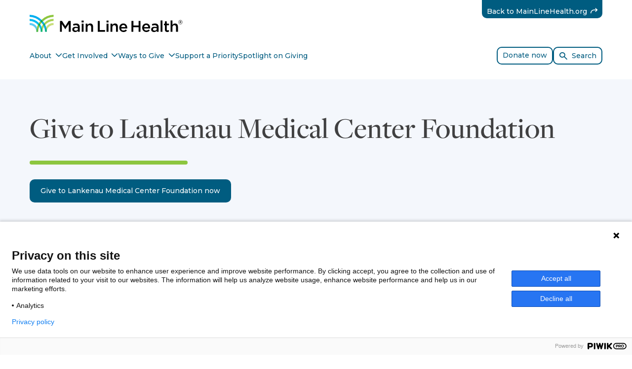

--- FILE ---
content_type: text/html; charset=utf-8
request_url: https://giving.mainlinehealth.org/ways-to-give/lankenau-medical-center-foundation
body_size: 7372
content:




<!DOCTYPE html>
<html lang="en-US">

<head>
    <meta charSet="utf-8" />
    <meta name="viewport" content="width=device-width, initial-scale=1" />
    <meta name="IE=Edge" http-equiv="X-UA-Compatible" />
    <title>Lankenau Medical Center Foundation | Give to Main Line Health | Main Line Health</title>
    <!--
                        Name: mlh-sitecore-theme
                        Version: 3.0.0
                    -->
    <!-- BEGIN Resource hints -->
    <link rel="preconnect" href="https://fonts.googleapis.com" />
    <link rel="preconnect" href="https://fonts.gstatic.com" crossorigin="anonymous" /><!-- END Resource hints -->
    <!-- BEGIN CSS -->
    <link rel="stylesheet" type="text/css" href="/assets/theme3/assets/css/main.css" />
    <!-- BEGIN Icons -->
    <link rel="apple-touch-icon" sizes="180x180" href="/assets/theme3/assets/favicon/apple-touch-icon.png" />
    <link rel="icon" type="image/png" sizes="16x16" href="/assets/theme3/assets/favicon/favicon-16x16.png" />
    <link rel="icon" type="image/png" sizes="32x32" href="/assets/theme3/assets/favicon/favicon-32x32.png" />
    <link rel="manifest" href="/assets/theme3/assets/favicon/site.webmanifest" />
    <link rel="mask-icon" href="/assets/theme3/assets/favicon/safari-pinned-tab.svg" color="#0098d1" />
    <link rel="shortcut icon" href="/assets/theme3/assets/favicon/favicon.ico" />
    <meta name="msapplication-TileColor" content="#ffffff" />
    <meta name="msapplication-config" content="/assets/theme3/assets/favicon/browserconfig.xml" />
    <meta name="theme-color" content="#ffffff" /><!-- END Icons -->
    <!-- BEGIN Web Font Loader -->
    <script type="text/javascript">
        (function () {
            var sessionStorage = window.sessionStorage;
            var PATH_GOOGLE_FONT = 'https://fonts.googleapis.com/css2?family=Montserrat:ital,wght@0,400;0,500;0,700;1,400;1,700&display=swap';
            var PATH_ADOBE_FONT = 'https://use.typekit.net/zdu4iue.css';

            if (sessionStorage && sessionStorage.wfActive) {
                (function (d) {
                    function load(u) {
                        var l = d.createElement('link');
                        l.rel = 'stylesheet';
                        l.type = 'text/css';
                        l.href = u;
                        d.head.appendChild(l);

                        if (!/wf-active/g.test(d.documentElement.className)) {
                            d.documentElement.className += ' wf-active';
                        }
                    }

                    load(PATH_GOOGLE_FONT);
                    load(PATH_ADOBE_FONT);
                })(document);

                return;
            }

            window.WebFontConfig = {
                custom: {
                    families: [
                        'Montserrat:n4,n5,n7,i4,i7',
                        'freight-display-pro:n5'
                    ],
                    urls: [
                        PATH_GOOGLE_FONT,
                        PATH_ADOBE_FONT
                    ]
                },
                timeout: 2000,
                active: function () {
                    if (sessionStorage) {
                        sessionStorage.wfActive = true;
                    }
                }
            };

            (function (d) {
                var wf = d.createElement('script'),
                    s = d.scripts[0];
                wf.src = 'https://ajax.googleapis.com/ajax/libs/webfont/1.6.26/webfont.js';
                wf.async = true;
                s.parentNode.insertBefore(wf, s);
            })(document);
        })();
    </script>
    <!-- END Web Font Loader -->
    <script type="text/javascript" src="https://www.gstatic.com/charts/loader.js"></script>

    <!-- Google Tag Manager //-->
    <script>
        (function(w,d,s,l,i){w[l]=w[l]||[];w[l].push(
        {'gtm.start': new Date().getTime(),event:'gtm.js'}
        );var f=d.getElementsByTagName(s)[0],
        j=d.createElement(s),dl=l!='dataLayer'?'&l='+l:'';j.async=true;j.src=
        'https://www.googletagmanager.com/gtm.js?id='+i+dl;f.parentNode.insertBefore(j,f);
        })(window, document, 'script', 'dataLayer', 'GTM-NSXXS5');
    </script>
    <!-- End Google Tag Manager //-->
</head>

<body>
    <!-- Google Tag Manager (noscript) //-->
    <noscript>
        <iframe src="https://www.googletagmanager.com/ns.html?id=GTM-NSXXS5"
                height="0" width="0" style="display:none;visibility:hidden"></iframe>
    </noscript>
    <!-- End Google Tag Manager (noscript) //-->
    <script id="__bs_script__">
        //<![CDATA[
        
        //]]></script>

    <div class="site-wrapper">
        




<header class="giving-site-header" role="banner">
    <div class="giving-site-header__section-1">
        <section>
            <div class="container">
                <h2 class="sr-only">Site Navigation</h2>
                <a class="link-skip sr-only sr-only-focusable" href="#main-content">Skip to content</a>
                <div class="giving-site-header__row-1">
                    <div class="giving-site-header__brand-wrap">
                        <div class="brand">
                            <a href="/">
                                <img alt="Main Line Health" src="/assets/theme3/assets/img/logo-mlh.svg" width="310" height="35" />
                            </a>
                        </div>
                    </div>
                    <div class="giving-site-header__utility-nav-wrap">
                        <ul class="giving-site-header__utility-nav">
                                    <li class="giving-site-header__utility-tab">
<a href="https://www.mainlinehealth.org/" rel="noreferrer" target="_blank" itemprop="url" >Back to MainLineHealth.org                                            <span class="link__append icon icon-forward-arrow" aria-hidden="true"></span>
                                            <span class="sr-only">(External)</span>
</a>                                    </li>
                        </ul>
                    </div>
                    <div class="giving-site-header__toggle-btn-wrap">
                        <button type="button" class="mobile-menu-toggle-btn">
                            <span class="icon-bars">
                                <span class="icon-bar"></span>
                                <span class="icon-bar"></span>
                                <span class="icon-bar"></span>
                            </span>
                            <span class="sr-only">Toggle Menu</span>
                        </button>
                    </div>
                </div>
            </div>
            <div class="mobile-menu">
                <div class="mobile-menu__navbar-wrap">
                    <nav class="mobile-menu__navbar" role="navigation" aria-label="Primary">
                        <div class="mobile-menu__nav-wrap">
                            <div class="container">
                                    <ul class="hierarchic-nav">
                                                <li>
                                                    <a href="/about">
                                                        About
                                                        <span class="link__append icon icon-chevron-down" aria-hidden="true"></span>
                                                        <span class="sr-only">Nav item with submenu</span>
                                                    </a>
                                                    <ul>
                                                            <li>
                                                                <a href="/about/team">Foundation Team</a>
                                                            </li>
                                                            <li>
                                                                <a href="/about/foundation-board-leadership">Board Leadership</a>
                                                            </li>
                                                            <li>
                                                                <a href="/about/impact-report">2025 Donor Impact Report</a>
                                                            </li>
                                                    </ul>
                                                </li>
                                                <li>
                                                    <a href="/get-involved">
                                                        Get Involved
                                                        <span class="link__append icon icon-chevron-down" aria-hidden="true"></span>
                                                        <span class="sr-only">Nav item with submenu</span>
                                                    </a>
                                                    <ul>
                                                            <li>
                                                                <a href="/get-involved/volunteer-opportunities">Volunteer Opportunities</a>
                                                            </li>
                                                            <li>
                                                                <a href="/get-involved/giving-societies">Giving Societies</a>
                                                            </li>
                                                            <li>
                                                                <a href="/get-involved/auxiliaries-and-womens-boards">Auxiliaries and Women&#39;s Boards</a>
                                                            </li>
                                                    </ul>
                                                </li>
                                                <li>
                                                    <a href="/ways-to-give">
                                                        Ways to Give
                                                        <span class="link__append icon icon-chevron-down" aria-hidden="true"></span>
                                                        <span class="sr-only">Nav item with submenu</span>
                                                    </a>
                                                    <ul>
                                                            <li>
                                                                <a href="/ways-to-give/main-line-health">Give to Main Line Health</a>
                                                            </li>
                                                            <li>
                                                                <a href="/ways-to-give/lankenau-medical-center-foundation">Lankenau Medical Center Foundation</a>
                                                            </li>
                                                            <li>
                                                                <a href="/ways-to-give/bryn-mawr-hospital-foundation">Bryn Mawr Hospital Foundation</a>
                                                            </li>
                                                            <li>
                                                                <a href="/ways-to-give/paoli-hospital-foundation">Paoli Hospital Foundation</a>
                                                            </li>
                                                            <li>
                                                                <a href="/ways-to-give/riddle-healthcare-foundation">Riddle HealthCare Foundation</a>
                                                            </li>
                                                            <li>
                                                                <a href="/ways-to-give/bryn-mawr-rehab-hospital-foundation">Bryn Mawr Rehab Hospital Foundation</a>
                                                            </li>
                                                            <li>
                                                                <a href="/ways-to-give/mirmont-treatment-center-foundation">Mirmont Treatment Center Foundation</a>
                                                            </li>
                                                            <li>
                                                                <a href="/ways-to-give/homecare-and-hospice">HomeCare &amp; Hospice</a>
                                                            </li>
                                                            <li>
                                                                <a href="/ways-to-give/lankenau-institute-for-medical-research">Lankenau Institute for Medical Research</a>
                                                            </li>
                                                            <li>
                                                                <a href="/ways-to-give">Other Ways to Give</a>
                                                            </li>
                                                    </ul>
                                                </li>
                                                <li>
                                                    <a href="/support-a-priority">Support a Priority</a>
                                                </li>
                                                <li>
                                                    <a href="/blog">Spotlight on Giving</a>
                                                </li>
                                    </ul>
                            </div>
                        </div>
                    </nav>
                </div>
                <div class="mobile-menu__utility-nav-wrap">
                    <div class="container">
                        <ul class="mobile-menu__utility-nav">
                                    <li>
<a href="https://www.mainlinehealth.org/" rel="noreferrer" target="_blank" itemprop="url" >Back to MainLineHealth.org                                            <span class="link__append icon icon-forward-arrow" aria-hidden="true"></span>
                                            <span class="sr-only">(External)</span>
</a>                                    </li>
                        </ul>
                    </div>
                </div>
            </div>
        </section>
    </div>
    <div class="giving-site-header__section-2">
        <div class="container">
            <div class="search-bar">
                <div class="search-bar__wrap">
                    <div class="search-bar__banner">
                        <div class="giving-site-header__row-2">
                            <div class="giving-site-header__navbar-wrap">
                                <nav class="giving-site-header__navbar">
                                        <ul class="hierarchic-nav">
                                                    <li>
                                                        <a href="/about">
                                                            About
                                                            <span class="link__append icon icon-chevron-down" aria-hidden="true"></span>
                                                            <span class="sr-only">Nav item with submenu</span>
                                                        </a>
                                                        <ul>
                                                                <li>
                                                                    <a href="/about/team">Foundation Team</a>
                                                                </li>
                                                                <li>
                                                                    <a href="/about/foundation-board-leadership">Board Leadership</a>
                                                                </li>
                                                                <li>
                                                                    <a href="/about/impact-report">2025 Donor Impact Report</a>
                                                                </li>
                                                        </ul>
                                                    </li>
                                                    <li>
                                                        <a href="/get-involved">
                                                            Get Involved
                                                            <span class="link__append icon icon-chevron-down" aria-hidden="true"></span>
                                                            <span class="sr-only">Nav item with submenu</span>
                                                        </a>
                                                        <ul>
                                                                <li>
                                                                    <a href="/get-involved/volunteer-opportunities">Volunteer Opportunities</a>
                                                                </li>
                                                                <li>
                                                                    <a href="/get-involved/giving-societies">Giving Societies</a>
                                                                </li>
                                                                <li>
                                                                    <a href="/get-involved/auxiliaries-and-womens-boards">Auxiliaries and Women&#39;s Boards</a>
                                                                </li>
                                                        </ul>
                                                    </li>
                                                    <li>
                                                        <a href="/ways-to-give">
                                                            Ways to Give
                                                            <span class="link__append icon icon-chevron-down" aria-hidden="true"></span>
                                                            <span class="sr-only">Nav item with submenu</span>
                                                        </a>
                                                        <ul>
                                                                <li>
                                                                    <a href="/ways-to-give/main-line-health">Give to Main Line Health</a>
                                                                </li>
                                                                <li>
                                                                    <a href="/ways-to-give/lankenau-medical-center-foundation">Lankenau Medical Center Foundation</a>
                                                                </li>
                                                                <li>
                                                                    <a href="/ways-to-give/bryn-mawr-hospital-foundation">Bryn Mawr Hospital Foundation</a>
                                                                </li>
                                                                <li>
                                                                    <a href="/ways-to-give/paoli-hospital-foundation">Paoli Hospital Foundation</a>
                                                                </li>
                                                                <li>
                                                                    <a href="/ways-to-give/riddle-healthcare-foundation">Riddle HealthCare Foundation</a>
                                                                </li>
                                                                <li>
                                                                    <a href="/ways-to-give/bryn-mawr-rehab-hospital-foundation">Bryn Mawr Rehab Hospital Foundation</a>
                                                                </li>
                                                                <li>
                                                                    <a href="/ways-to-give/mirmont-treatment-center-foundation">Mirmont Treatment Center Foundation</a>
                                                                </li>
                                                                <li>
                                                                    <a href="/ways-to-give/homecare-and-hospice">HomeCare &amp; Hospice</a>
                                                                </li>
                                                                <li>
                                                                    <a href="/ways-to-give/lankenau-institute-for-medical-research">Lankenau Institute for Medical Research</a>
                                                                </li>
                                                                <li>
                                                                    <a href="/ways-to-give">Other Ways to Give</a>
                                                                </li>
                                                        </ul>
                                                    </li>
                                                    <li>
                                                        <a href="/support-a-priority">Support a Priority</a>
                                                    </li>
                                                    <li>
                                                        <a href="/blog">Spotlight on Giving</a>
                                                    </li>
                                        </ul>
                                </nav>
                            </div>
                            <div class="giving-site-header__cta-wrap">
                                <div class="btn-group">
<a href="/ways-to-give/main-line-health" class="btn btn-outline-primary" rel="noopener noreferrer" target="_blank" itemprop="url" >Donate now</a>                                    <button type="button" class="search-bar__open-btn btn btn-outline-primary">
                                        <span class="link__prepend icon icon-search" aria-hidden="true"></span>
                                        <span class="link__text">Search</span>
                                    </button>
                                </div>
                            </div>
                        </div>
                    </div>
                    <div class="search-bar__collapse">
                        <form class="form form--single-row" role="search" aria-label="Site" action="/giving-search">
                            <div class="input-group">
                                <div class="form-group">
                                    <label class="form-label" for="search-bar-search-input">What can we help you find?</label>
                                    <input type="text" class="form-control" id="search-bar-search-input" name="keyword"  required="" />
                                </div>
                                <button type="submit" class="btn btn-primary">
                                    <span class="btn__prepend icon icon-search" aria-hidden="true"></span>
                                    <span class="btn__text">Search</span>
                                </button>
                            </div>
                        </form>
                    </div>
                </div>
            </div>
        </div>
    </div>
</header>

        

        <div id="main-content"></div>
        <main class="site-main" role="main">
            



    <div class="simple-hero scroll-fx">
        <div class="simple-hero__layout">
            <div class="simple-hero__main">
                <div class="simple-hero__header">
                    <h1 class="limr-home-hero__heading">
                        Give to Lankenau Medical Center Foundation
                    </h1>
                </div>
                <div class="line-decor"></div>
                <div class="simple-hero__body">
                        <div class="richtext text-intro">
                            <a href="/ways-to-give/lankenau-medical-center-foundation#donate" class="button">Give to Lankenau Medical Center Foundation now</a>
                        </div>
                </div>
            </div>
        </div>
    </div>

            <div class="l-outer">
                



    <div class="section bg-default"  data-anchor-name="">
        <div class="container">
            <div class="image-text-group image-text-group--left scroll-fx">
                <div class="image-text-group__layout">
                    <div class="image-text-group__aside">
                        <div class="image-text-group__image parallax"><img src="/-/media/images/locations/lankenau-medical-center/location-imgtextsec-lankenau-resized.jpg?h=440&amp;w=660&amp;la=en&amp;hash=ACA60469D5F4DFB78EC4449A3092B386" loading="lazy" alt="Outside view of Lankenau Medical Center building front with tall, green grass in the foreground and a blue sky behind it. " /></div>
                    </div>
                    <div class="image-text-group__main">
                        <div class="l-inner">
                            <div class="l-item">
                                <div class="richtext">
                                    <h2>Lankenau Medical Center Foundation</h2>
                                    <p>Lankenau Medical Center is a suburban teaching and research-based institution with a wide array of cutting-edge clinical specialties and nationally acclaimed programs. Over the years, Lankenau Medical Center has received national recognition from a variety of independent organizations including <em>U.S. News and World Report</em> and <em>The New York Times</em>.</p>
<p>The Walter and Leonore Annenberg Conference Center for Medical Education located on Lankenau Medical Center's campus serves as an international hub for health care education.</p>
<p>As a non-profit institution, Lankenau Medical Center depends on charitable support to maintain and enhance the quality of health care, research and education for the community we serve. Contributions from grateful individuals, physicians, employees, corporations and foundations are crucial sources of this support.</p>
                                </div>
                            </div>
                        </div>
                    </div>
                </div>
            </div>
        </div>
    </div>





<section class="section bg-light" id="givenow" data-anchor-name="givenow">
    <div class="container">
        <div class="section-card scroll-fx">
            <div class="section-card__wrap">
                <div class="section-card__main">
                    <div class="l-inner">
                        <div class="l-item">
                            <div class="richtext">
                                    <h2>Donate to Lankenau Medical Center Foundation online</h2>
                                
                            </div>
                        </div>
                        <div class="l-item">
                            <div class="blackbaud-form-embed">
<div style="text-align: center;" id="donate">
<div id="blackbaud-donation-form_c999ea77-5ceb-4331-b722-3fe52a0b0721"></div>
        <script src="https://sky.blackbaudcdn.net/static/donor-form-loader/2/main.js"></script>
        <script>BBDonorFormLoader.newBlackbaudDonationFormZoned('renxt', 'p-2U09ARCvy0mGmN-KA2n-sQ', 'c999ea77-5ceb-4331-b722-3fe52a0b0721', 'usa')</script>
</div>
                            </div>
                        </div>
                    </div>
                </div>
            </div>
        </div>
    </div>
</section>


            </div>
        </main>
        <footer class="site-footer" role="contentinfo">
            <div class="site-footer__section-1">
                <div class="container">
                    <h2 class="sr-only">Footer</h2>
<h2>Contact Us</h2>
<p>If you need more information or have questions about giving to Main Line Health, please contact us.</p>
<p>Main Line Health Development<br />
240 North Radnor Chester Road, Suite 340<br />
Radnor, PA 19087<br />
<a href="mailto:mlhgifts@mlhs.org">mlhgifts@mlhs.org</a> | <a href="tel:+14845804601">484.580.4601</a></p>                    <div class="brand">
                        <a href="/">
                            <img alt="Main Line Health" src="/assets/theme3/assets/img/logo-mlh-inverse.svg" width="310" height="35" />
                        </a>
                    </div>

                </div>
            </div>
            <div class="site-footer__section-2">
                <div class="container">
                    <nav class="site-footer__navbar" role="navigation" aria-label="Footer">
                        <ul class="simple-nav">
                                    <li><a href="/about">About</a></li>
                                    <li><a href="/get-involved">Get Involved</a></li>
                                    <li><a href="/ways-to-give">Ways to Give</a></li>
                                    <li><a href="/support-a-priority">Support a Priority</a></li>
                                    <li><a href="/blog">Blog</a></li>
                        </ul>
                    </nav>
                </div>
            </div>
            <div class="site-footer__section-3">
                <div class="container">
                    <ul class="social-links">
                        <li><a target="_blank"><span class="icon icon-facebook" aria-hidden="true"></span><span class="sr-only">Follow us on Facebook</span></a></li>
                        <li><a target="_blank"><span class="icon icon-linkedin" aria-hidden="true"></span><span class="sr-only">Follow us on LinkedIn</span></a></li>
                        <li><a target="_blank"><span class="icon icon-youtube" aria-hidden="true"></span><span class="sr-only">Follow us on Youtube</span></a></li>
                        <li><a target="_blank"><span class="icon icon-instagram" aria-hidden="true"></span><span class="sr-only">Follow us on Instagram</span></a></li>
                        <li><a target="_blank"><span class="icon icon-pinterest" aria-hidden="true"></span><span class="sr-only">Follow us on Pinterest</span></a></li>
                    </ul>
                </div>
                <div class="site-footer__divider"></div>
                <div class="container">
                    <ul class="site-footer__utility-nav">
                        



        <li>
<a href="https://www.mainlinehealth.org/about/policies/patient-privacy-policies" title=" HIPAA Privacy Notice" > HIPAA Privacy Notice</a><text>&nbsp;</text>
        </li>
        <li>
<a href="https://www.mainlinehealth.org/patient-services/patient-billing/price-transparency#Price transparency" >Price Transparency</a><text>&nbsp;</text>
        </li>
        <li>
<a href="https://www.mainlinehealth.org/about/policies/terms-of-use" title="Terms of Use" >Terms of Use</a><text>&nbsp;</text>
        </li>
        <li>
<a href="https://www.mainlinehealth.org/about/policies/web-privacy-statement" title="Web Privacy Statement" >Web Privacy Statement</a><text>&nbsp;</text>
        </li>
        <li>
<a href="https://www.mainlinehealth.org/about/policies/patient-privacy-policies#nondiscrimination" >Non-discrimination Notice</a><text>&nbsp;</text>
        </li>
        <li>
<a href="https://www.mainlinehealth.org/about/policies" title="More Policies" >More Policies</a><text>&nbsp;</text>
        </li>
&copy; 2026 Main Line Health

                    </ul>
                    <div class="site-footer__copyright">
                        <div class="richtext">
                            <p></p>
                        </div>
                    </div>
                </div>
            </div>
        </footer>
    </div><!-- BEGIN JS -->
    <script>
        document.documentElement.className += ' js';
    </script>
    <script src="/assets/theme3/assets/js/modernizr-custom.js"></script>
    <script src="/assets/theme3/assets/js/main.js"></script>
    <script src="https://maps.googleapis.com/maps/api/js?key=AIzaSyCex16JtJKuoW9YPvTVllH7hPE5GmWLL_U&amp;callback=MLH_initGoogleMap" async=""></script><!-- END JS -->
</body>

</html>

--- FILE ---
content_type: text/javascript
request_url: https://sky.blackbaudcdn.net/static/donor-form-loader/2/main.js
body_size: 1905
content:
(()=>{"use strict";var e={748:(e,t,r)=>{r.r(t),r.d(t,{EmbeddedForm:()=>m,FORM_PARAMETER_MAP:()=>s,FormUrlService:()=>a,LegacyEmbeddedForm:()=>i,PARAMETER_NAMES:()=>o});class a{constructor(e,t,r){this.baseUrl=e,this.config=t,this.urlParams={};for(const e of o)this.urlParams[e]=r.get(n(r,s[e].queryParamName));this.commonParams={bbfms:r.get("bbfms"),bbeml:r.get("bbeml"),host:window.location.href,referral:document.referrer}}buildUrlWithHtmlElement(e,t){const r=this.resolveFormParametersWithLauncher(t);return this.buildUrl(e,r)}buildLegacyUrl(e,t){const r=this.resolveDomParamsAndUrlParams(t);return this.buildUrl(e,r)}buildUrl(e,t){const r=new URL(this.baseUrl);for(const t of Object.keys(e))r.searchParams.set(t,e[t]);for(const e of Object.keys(t.values))r.searchParams.set(s[e].queryParamName,t.values[e]);for(const e of t.domAttributesUsed)r.searchParams.append("domAttribute",e);return this.commonParams.bbfms&&r.searchParams.set("bbfms",this.commonParams.bbfms),this.commonParams.bbeml&&r.searchParams.set("bbeml",this.commonParams.bbeml),r.searchParams.set("host",document.location.href),r.searchParams.set("referral",document.referrer),r.toString()}resolveFormParametersWithLauncher(e){const t={};if(e){const r=new URLSearchParams(e.getAttribute("href")||"");for(const a of o)r.get(n(r,s[a].queryParamName))?t[a]=r.get(n(r,s[a].queryParamName)):e.getAttribute(s[a].attributeName)&&(t[a]=e.getAttribute(s[a].attributeName))}return this.resolveDomParamsAndUrlParams(t)}resolveDomParamsAndUrlParams(e){const t={},r=[],a=Object.keys(this.config).filter((e=>Boolean(this.config[e])));for(const o of a)this.urlParams[o]?t[o]=this.urlParams[o]:(null==e?void 0:e[o])&&(t[o]=null==e?void 0:e[o],r.push(o));return{values:t,domAttributesUsed:r}}}const o=["desid","desname","appealid","campaignid","locale","onetimeamt","rgamt"],s={appealid:{queryParamName:"appealid",attributeName:"appeal-id"},desid:{queryParamName:"desid",attributeName:"des-id"},desname:{queryParamName:"desname",attributeName:"des-name"},campaignid:{queryParamName:"campaignid",attributeName:"campaign-id"},locale:{queryParamName:"locale",attributeName:"locale"},onetimeamt:{queryParamName:"onetimeamt",attributeName:"one-time-amt"},rgamt:{queryParamName:"rgamt",attributeName:"rg-amt"}};function n(e,t){let r=e.keys();for(;;){let e=r.next();if(e.done)break;let a=e.value;if(a.toLowerCase()===t)return a}return""}class i{constructor(e,t){this.formUrlService=e,this.formOptions=t,this.iFrame=this.createIFrame()}getIFrame(){return this.iFrame}postMessage(e){var t;null===(t=this.iFrame.contentWindow)||void 0===t||t.postMessage(e,"https://host.nxt.blackbaud.com")}createIFrame(){const e=this.formUrlService.buildLegacyUrl({svcid:this.formOptions.svcId,formId:this.formOptions.formId,envid:this.formOptions.environmentId,zone:this.formOptions.zone,loaderVersion:this.formOptions.loaderVersion},this.formOptions.formParameterValues);let t=document.createElement("iframe");t.setAttribute("id","form_"+this.formOptions.formId),t.setAttribute("class",this.formOptions.elementClass),t.setAttribute("title","Donation Form"),t.setAttribute("style","background-color: white; max-width: 600px; min-width: 320px; width: 100%; height: 100%; border: none;"),t.setAttribute("scrolling","no"),t.setAttribute("allow","payment; web-share");const r=`${this.formOptions.elementClass}_${this.formOptions.formId}`,a=document.getElementById(r);if(!a)throw Error("Could not find element with ID: "+r);return a.insertBefore(t,null),t.setAttribute("src",e),t}}class m{constructor(e,t,r){this.formUrlService=e,this.formOptions=t,this.container=r,this.iFrame=this.createIFrame()}getIFrame(){return this.iFrame}postMessage(e){var t;null===(t=this.iFrame.contentWindow)||void 0===t||t.postMessage(e,"https://host.nxt.blackbaud.com")}createIFrame(){const e=this.formUrlService.buildUrlWithHtmlElement({formId:this.formOptions.formId,envid:this.formOptions.environmentId,zone:this.formOptions.zone,loaderVersion:this.formOptions.loaderVersion},this.container);let t=document.createElement("iframe");return t.setAttribute("id","form_"+this.formOptions.formId),t.setAttribute("title","Donation Form"),t.setAttribute("style","background-color: white; max-width: 600px; min-width: 320px; width: 100%; height: 100%; border: none;"),t.setAttribute("scrolling","no"),t.setAttribute("allow","payment; web-share"),this.container.insertBefore(t,null),t.setAttribute("src",e),t}}}},t={};function r(a){var o=t[a];if(void 0!==o)return o.exports;var s=t[a]={exports:{}};return e[a](s,s.exports,r),s.exports}r.d=(e,t)=>{for(var a in t)r.o(t,a)&&!r.o(e,a)&&Object.defineProperty(e,a,{enumerable:!0,get:t[a]})},r.o=(e,t)=>Object.prototype.hasOwnProperty.call(e,t),r.r=e=>{"undefined"!=typeof Symbol&&Symbol.toStringTag&&Object.defineProperty(e,Symbol.toStringTag,{value:"Module"}),Object.defineProperty(e,"__esModule",{value:!0})};var a={};(()=>{var e=a;Object.defineProperty(e,"__esModule",{value:!0}),e.newBlackbaudDonationFormZoned=e.validCheckoutUrl=e.newBlackbaudDonationForm=void 0;const t=r(748);function o(e){return"https://payments.blackbaud.com/Checkout/bbCheckout.2.0.js"===e||"https://api-pte-bsp.sharedservices-dev.com/Checkout/bbCheckout.2.0.js"===e}function s(e,r,a,s,n){const i=new t.FormUrlService("https://host.nxt.blackbaud.com/donor-form",{desid:!0,desname:!0,appealid:!0,campaignid:!0,locale:!0},new URLSearchParams(window.location.search)),m=new t.LegacyEmbeddedForm(i,{svcId:e,environmentId:r,formId:a,zone:s,loaderVersion:"2.14.1",formParameterValues:n,elementClass:"blackbaud-donation-form"});window.addEventListener("message",(e=>function(e){switch(e.data.messageType){case"pco-opened":case"upsell-opened":m.getIFrame().scrollIntoView(),window.scrollBy(0,-100);break;case"height-change":n=e.data.message.height,m.getIFrame().style.minHeight=n;break;case"checkout-url":!function(e){if(void 0!==e&&o(e)&&!1===function(e){return Array.from(document.getElementsByTagName("script")).some((t=>t.src===e))}(e)){let t=document.createElement("script");t.type="text/javascript",t.src=e,document.getElementsByTagName("head")[0].appendChild(t)}}(e.data.message.checkoutUrl);break;case"open-checkout":if(!e.data.message.formId||e.data.message.formId===a){m.getIFrame().scrollIntoView(),t=e.data.message.chargeType,r=e.data.message.checkoutConfig,s=e.data.message.processImmediately,"CREDIT_CARD_OR_WALLET"===t&&s?Blackbaud_OpenPaymentForm(r):"DIRECT_DEBIT"===t&&s?Blackbaud_OpenDirectDebitForm(r):"CREDIT_CARD_OR_WALLET"===t&&!1===s?Blackbaud_OpenStoreCardForm(r):"DIRECT_DEBIT"===t&&!1===s?Blackbaud_OpenStoreDirectDebitForm(r):console.error(`Unknown payment type: ${t}`);break}}var t,r,s,n}(e))),document.addEventListener("checkoutLoaded",(function(){m.postMessage({messageType:"checkout-loaded"})})),document.addEventListener("checkoutComplete",(function(e){m.postMessage({messageType:"checkout-complete",message:{detail:e.detail}})})),document.addEventListener("checkoutCancel",(function(){m.postMessage({messageType:"checkout-canceled"})})),document.addEventListener("checkoutError",(function(){m.postMessage({messageType:"checkout-error"})}))}e.newBlackbaudDonationForm=function(e,t,r,a){s(e,t,r,"usa",a)},e.validCheckoutUrl=o,e.newBlackbaudDonationFormZoned=s})(),window.BBDonorFormLoader=a})();

--- FILE ---
content_type: application/javascript
request_url: https://sky.blackbaudcdn.net/static/frame-interop/1.2.1/frame-interop.global.min.js
body_size: 1466
content:
var BBFrameInterop=function(t){"use strict";var z=Object.defineProperty;var E=t=>{throw TypeError(t)};var A=(t,a,o)=>a in t?z(t,a,{enumerable:!0,configurable:!0,writable:!0,value:o}):t[a]=o;var j=(t,a,o)=>A(t,typeof a!="symbol"?a+"":a,o),T=(t,a,o)=>a.has(t)||E("Cannot "+o);var r=(t,a,o)=>(T(t,a,"read from private field"),o?o.call(t):a.get(t)),c=(t,a,o)=>a.has(t)?E("Cannot add the same private member more than once"):a instanceof WeakSet?a.add(t):a.set(t,o),h=(t,a,o,w)=>(T(t,a,"write to private field"),w?w.call(t,o):a.set(t,o),o),u=(t,a,o)=>(T(t,a,"access private method"),o);var d,m,b,g,l,F,L,W,f,y,$,k,v,O,P,p,I,S;const a=[/^https:\/\/[\w\-.]+\.blackbaud\.com$/,/^https:\/\/[\w\-.]+\.blackbaud-dev\.com$/,/^https:\/\/[\w\-.]+\.blackbaud-test\.com$/,/^https:\/\/[\w\-.]+\.blackbaud\.co\.uk$/,/^https:\/\/[\w\-.]+\.blackbaud\.com\.au$/,/^https:\/\/[\w\-.]+\.blackbaud\.ca$/,/^https:\/\/[\w\-.]+\.blackbaudhosting\.com$/,/^https:\/\/[\w\-.]+\.bbcloudservices\.com$/,/^https:\/\/[\w\-.]+\.blackbaudcloud\.com$/,/^https:\/\/[\w\-.]+\.giftsonlinesky\.com$/,/^https:\/\/giftsonlinesky\.com$/,/^https:\/\/[\w\-.]+\.donorcentral\.com$/,/^https:\/\/(gsqa|gsgqa|gspfqa|gsg-ukqa|gs|gsg|gspf|gsg-uk)\.goldman\.com$/,/^https:\/\/(acfqa|acf)\.ayco\.com$/,/^https:\/\/[\w\-.]+\.smarttuition\.com$/,/^https:\/\/[\w\-.]+\.blackbaud\.school$/,/^https:\/\/[\w\-.]+\.blackbaud\.school\.stage\.d04\.io$/,/^https:\/\/[\w\-.]+\.blackbaud\.school\.mirror\.d04\.io$/,/^https:\/\/[\w\-.]+\.blackbaud\.gifts$/,/^https:\/\/blackbaud-design\.idevdesign\.net$/,/^https:\/\/bbmarketplace\.force\.com$/,/^https:\/\/blackbaud--test--c\.[\w]+\.visual\.force\.com$/,/^https:\/\/test-bbmarketplace\.[\w]+\.force\.com$/,/^https:\/\/[\w\-.]+\.reeher\.com$/,/^https:\/\/localhost(:[0-9]+)?$/,/^https:\/\/[\w\-.]+\.bbk12\.com$/,/^https:\/\/[\w\-.]+\.justgiving\.com$/,/^https:\/\/[\w\-.]+\.mycampus-app\.com$/,/^https:\/\/[\w\-.]+\.myschoolapp\.com$/,/^https:\/\/[\w\-.]+\.myschoolautomation\.com$/,/^https:\/\/[\w\-.]+\.myschooldemo\.com$/,/^https:\/\/[\w\-.]+\.myschooltraining\.com$/,/^https:\/\/[\w\-.]+\.blackbaudfaith\.com$/,/^https:\/\/[\w\-.]+\.blackbaudportal\.com$/,/^https:\/\/[\w\-.]+\.yourcausegrants\.com$/,/^https:\/\/[\w\-.]+\.yourcausegrantsuat\.com$/,/^https:\/\/[\w\-.]+\.yourcausegrantsqa\.com$/];function o(M){return a.some(i=>i.test(M))}/* istanbul ignore file -- @preserve */function w(){return window}function B(){return window.parent}const x=new Set(["messageType","source"]);class q{constructor(i,s){c(this,l);j(this,"trustedOrigin");c(this,d,new Map);c(this,m);c(this,b);c(this,g);h(this,m,s),h(this,b,i),h(this,g,u(this,l,F).bind(this)),w().addEventListener("message",r(this,g))}addListener(i,s){let e=r(this,d).get(i);e||(e=[],r(this,d).set(i,e)),e.includes(s)||e.push(s)}removeListener(i,s){const e=r(this,d).get(i);if(e){const n=e.indexOf(s);n>=0&&e.splice(n,1),e.length===0&&r(this,d).delete(i)}}destroy(){w().removeEventListener("message",r(this,g)),r(this,d).clear()}validateReservedProperties(i){const s=Object.keys(i).filter(e=>x.has(e)).join(", ");if(s)throw new Error(`The following message property names are reserved: ${s}. Please use different names for these properties.`)}warnInvalidOrigin(){console.warn(`The origin is not trusted because the ${r(this,m)} message has not been received or because the host origin is not an allowed origin.`)}handleReady(){}}d=new WeakMap,m=new WeakMap,b=new WeakMap,g=new WeakMap,l=new WeakSet,F=function(i){const s=i.data;if(s.source===r(this,b))if(s.messageType===r(this,m))u(this,l,L).call(this,i.origin),this.handleReady();else if(u(this,l,W).call(this,i)){const e=r(this,d).get(s.messageType);if(e){const n={...s};delete n.source,delete n.messageType;for(const R of e)R(n)}}else this.warnInvalidOrigin()},L=function(i){o(i)&&(this.trustedOrigin=i)},W=function(i){return i.origin===this.trustedOrigin};class H extends q{constructor(s){super(s.frameSource,"ready");c(this,f);c(this,y);c(this,$);c(this,k);h(this,k,s.parentSource),h(this,f,s.frameEl),h(this,y,new Promise(e=>{h(this,$,e)}))}postMessage(s,e){var R;if(!this.trustedOrigin)throw new Error("The message cannot be posted because the window has not yet received a ready message from the frame.");const n=e?{...e}:{};this.validateReservedProperties(n),n.messageType=s,n.source=r(this,k),(R=r(this,f).contentWindow)==null||R.postMessage(n,this.trustedOrigin)}async whenReady(){await r(this,y)}handleReady(){this.postMessage("host-ready"),r(this,$).call(this)}}f=new WeakMap,y=new WeakMap,$=new WeakMap,k=new WeakMap;class V extends q{constructor(s){super(s.parentSource,"host-ready");c(this,p);c(this,v);c(this,O);c(this,P);h(this,v,s.frameSource),h(this,O,new Promise(e=>{h(this,P,e)}))}async whenReady(){u(this,p,I).call(this),await r(this,O)}ready(){u(this,p,I).call(this)}postMessage(s,e){const n=e?{...e}:{};this.validateReservedProperties(n),n.messageType=s,u(this,p,S).call(this,n)}handleReady(){r(this,P).call(this)}}return v=new WeakMap,O=new WeakMap,P=new WeakMap,p=new WeakSet,I=function(){u(this,p,S).call(this,{messageType:"ready"},"*")},S=function(s,e){s.source=r(this,v),e||(e=this.trustedOrigin),e?B().postMessage(s,e):this.warnInvalidOrigin()},t.FrameInterop=H,t.ParentInterop=V,Object.defineProperty(t,Symbol.toStringTag,{value:"Module"}),t}({});
